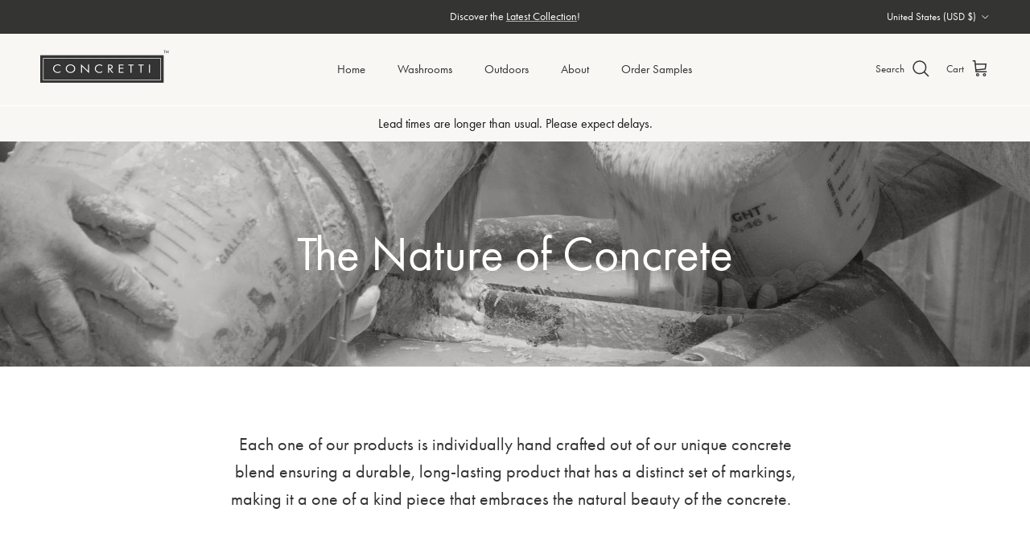

--- FILE ---
content_type: text/css
request_url: https://concrettidesigns.com/cdn/shop/t/30/assets/swatches.css?v=125287733038122913571758608708
body_size: -170
content:
@charset "UTF-8";
[data-swatch="licorice"] { --swatch-background-image: url(//concrettidesigns.com/cdn/shop/files/licorice_128x128_crop_center.png?v=11159185409083903756) }[data-swatch="stone"] { --swatch-background-image: url(//concrettidesigns.com/cdn/shop/files/stone_128x128_crop_center.png?v=9120612931377787094) }[data-swatch="platinum"] { --swatch-background-image: url(//concrettidesigns.com/cdn/shop/files/platinum_128x128_crop_center.png?v=4348260447226186401) }[data-swatch="white"] { --swatch-background-image: url(//concrettidesigns.com/cdn/shop/files/white_128x128_crop_center.png?v=16002637555550943399) }[data-swatch="nude"] { --swatch-background-image: url(//concrettidesigns.com/cdn/shop/files/nude_128x128_crop_center.png?v=17311156646145552985) }[data-swatch="blush"] { --swatch-background-image: url(//concrettidesigns.com/cdn/shop/files/blush_128x128_crop_center.png?v=14602911232695825578) }[data-swatch="terra cotta"] { --swatch-background-image: url(//concrettidesigns.com/cdn/shop/files/terra-cotta-new_128x128_crop_center.png?v=2373876839429164574) }[data-swatch="tangerine"] { --swatch-background-image: url(//concrettidesigns.com/cdn/shop/files/tangerine_128x128_crop_center.png?v=7221925688739711929) }[data-swatch="mustard"] { --swatch-background-image: url(//concrettidesigns.com/cdn/shop/files/mustard_128x128_crop_center.png?v=2160090298915592772) }[data-swatch="peach"] { --swatch-background-image: url(//concrettidesigns.com/cdn/shop/files/peach_128x128_crop_center.png?v=4143898860110949929) }[data-swatch="pistachio"] { --swatch-background-image: url(//concrettidesigns.com/cdn/shop/files/pistachio_128x128_crop_center.png?v=3065867370620696366) }[data-swatch="kale"] { --swatch-background-image: url(//concrettidesigns.com/cdn/shop/files/kale_128x128_crop_center.png?v=4976780407246835631) }[data-swatch="turquoise"] { --swatch-background-image: url(//concrettidesigns.com/cdn/shop/files/turquoise_128x128_crop_center.png?v=10127419776597061132) }[data-swatch="dark blue"] { --swatch-background-image: url(//concrettidesigns.com/cdn/shop/files/dark-blue_128x128_crop_center.png?v=11694491198904145794) }[data-swatch="light blue"] { --swatch-background-image: url(//concrettidesigns.com/cdn/shop/files/light-blue_128x128_crop_center.png?v=4218445068617488299) }[data-swatch="lavender"] { --swatch-background-image: url(//concrettidesigns.com/cdn/shop/files/lavender-new_128x128_crop_center.png?v=9162932756144808872) }[data-swatch="eggplant"] { --swatch-background-image: url(//concrettidesigns.com/cdn/shop/files/eggplant-new_128x128_crop_center.png?v=8461267932275613784) }[data-swatch="black"] { --swatch-background-image: url(//concrettidesigns.com/cdn/shop/files/black_128x128_crop_center.png?v=8343430133937260451) }[data-swatch="gold"] { --swatch-background-image: url(//concrettidesigns.com/cdn/shop/files/gold_128x128_crop_center.png?v=15644018294989626049) }[data-swatch="antique"] { --swatch-background-image: url(//concrettidesigns.com/cdn/shop/files/antique_128x128_crop_center.png?v=4118027474570387126) }[data-swatch="silver"] { --swatch-background-image: url(//concrettidesigns.com/cdn/shop/files/silver_128x128_crop_center.png?v=362050141419202750) }[data-swatch="brushed silver"] { --swatch-background-image: url(//concrettidesigns.com/cdn/shop/files/brushed-silver_128x128_crop_center.png?v=7757157201352519421) }[data-swatch="latte"] { --swatch-background-image: url(//concrettidesigns.com/cdn/shop/files/latte_128x128_crop_center.png?v=4600386727801118520) }[data-swatch="all colors"] { --swatch-background-image: url(//concrettidesigns.com/cdn/shop/files/all-colors_128x128_crop_center.png?v=3144273441776029779) }
